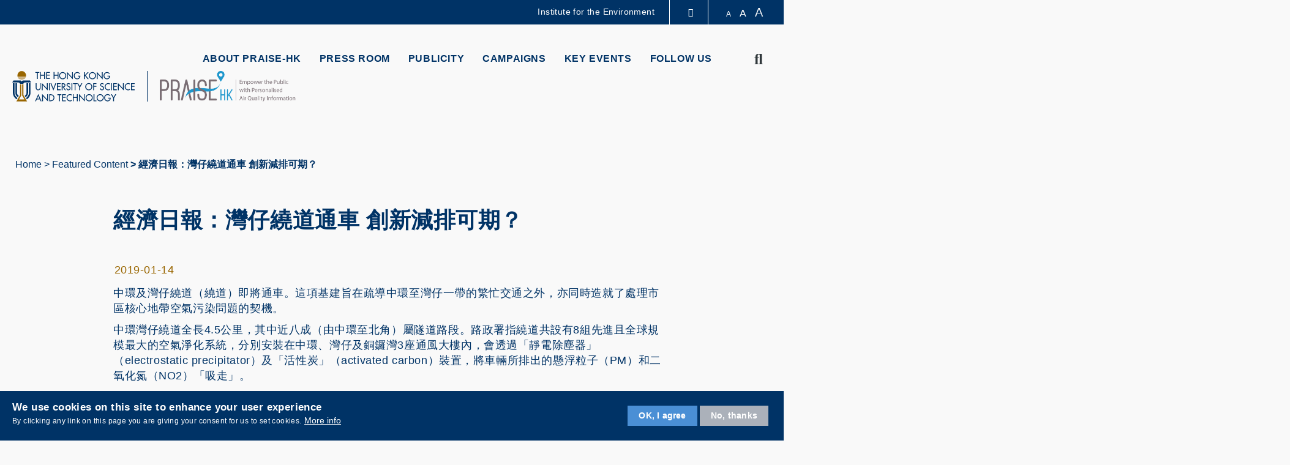

--- FILE ---
content_type: text/html; charset=UTF-8
request_url: https://praise.hkust.edu.hk/featured-content/jingjiribaowanziraodaotongche-chuangxinjianpaikeqi
body_size: 12912
content:
<!DOCTYPE html>
<html lang="en" dir="ltr" prefix="content: http://purl.org/rss/1.0/modules/content/  dc: http://purl.org/dc/terms/  foaf: http://xmlns.com/foaf/0.1/  og: http://ogp.me/ns#  rdfs: http://www.w3.org/2000/01/rdf-schema#  schema: http://schema.org/  sioc: http://rdfs.org/sioc/ns#  sioct: http://rdfs.org/sioc/types#  skos: http://www.w3.org/2004/02/skos/core#  xsd: http://www.w3.org/2001/XMLSchema# ">
  <head>
    <meta charset="utf-8" />
<meta name="Generator" content="Drupal 10 (https://www.drupal.org)" />
<meta name="MobileOptimized" content="width" />
<meta name="HandheldFriendly" content="true" />
<meta name="viewport" content="width=device-width, initial-scale=1.0" />
<style>div#sliding-popup, div#sliding-popup .eu-cookie-withdraw-banner, .eu-cookie-withdraw-tab {background: #0779bf} div#sliding-popup.eu-cookie-withdraw-wrapper { background: transparent; } #sliding-popup h1, #sliding-popup h2, #sliding-popup h3, #sliding-popup p, #sliding-popup label, #sliding-popup div, .eu-cookie-compliance-more-button, .eu-cookie-compliance-secondary-button, .eu-cookie-withdraw-tab { color: #ffffff;} .eu-cookie-withdraw-tab { border-color: #ffffff;}</style>
<link rel="icon" href="/profiles/ust/themes/custom/hkust_style_a/favicon.ico" type="image/vnd.microsoft.icon" />
<link rel="alternate" hreflang="en" href="https://praise.hkust.edu.hk/featured-content/jingjiribaowanziraodaotongche-chuangxinjianpaikeqi" />
<link rel="canonical" href="https://praise.hkust.edu.hk/featured-content/jingjiribaowanziraodaotongche-chuangxinjianpaikeqi" />
<link rel="shortlink" href="https://praise.hkust.edu.hk/node/147" />
<link href="https://praise.hkust.edu.hk/sites/default/files/hkust_theme_configs/css/styles.css?1754776526" rel="stylesheet" />

    <title>經濟日報：灣仔繞道通車 創新減排可期？ | HKUST PRAISE-HK</title>
    <link rel="stylesheet" media="all" href="/themes/contrib/stable/css/system/components/ajax-progress.module.css?sryvyi" />
<link rel="stylesheet" media="all" href="/themes/contrib/stable/css/system/components/align.module.css?sryvyi" />
<link rel="stylesheet" media="all" href="/themes/contrib/stable/css/system/components/autocomplete-loading.module.css?sryvyi" />
<link rel="stylesheet" media="all" href="/themes/contrib/stable/css/system/components/fieldgroup.module.css?sryvyi" />
<link rel="stylesheet" media="all" href="/themes/contrib/stable/css/system/components/container-inline.module.css?sryvyi" />
<link rel="stylesheet" media="all" href="/themes/contrib/stable/css/system/components/clearfix.module.css?sryvyi" />
<link rel="stylesheet" media="all" href="/themes/contrib/stable/css/system/components/details.module.css?sryvyi" />
<link rel="stylesheet" media="all" href="/themes/contrib/stable/css/system/components/hidden.module.css?sryvyi" />
<link rel="stylesheet" media="all" href="/themes/contrib/stable/css/system/components/item-list.module.css?sryvyi" />
<link rel="stylesheet" media="all" href="/themes/contrib/stable/css/system/components/js.module.css?sryvyi" />
<link rel="stylesheet" media="all" href="/themes/contrib/stable/css/system/components/nowrap.module.css?sryvyi" />
<link rel="stylesheet" media="all" href="/themes/contrib/stable/css/system/components/position-container.module.css?sryvyi" />
<link rel="stylesheet" media="all" href="/themes/contrib/stable/css/system/components/progress.module.css?sryvyi" />
<link rel="stylesheet" media="all" href="/themes/contrib/stable/css/system/components/reset-appearance.module.css?sryvyi" />
<link rel="stylesheet" media="all" href="/themes/contrib/stable/css/system/components/resize.module.css?sryvyi" />
<link rel="stylesheet" media="all" href="/themes/contrib/stable/css/system/components/sticky-header.module.css?sryvyi" />
<link rel="stylesheet" media="all" href="/themes/contrib/stable/css/system/components/system-status-counter.css?sryvyi" />
<link rel="stylesheet" media="all" href="/themes/contrib/stable/css/system/components/system-status-report-counters.css?sryvyi" />
<link rel="stylesheet" media="all" href="/themes/contrib/stable/css/system/components/system-status-report-general-info.css?sryvyi" />
<link rel="stylesheet" media="all" href="/themes/contrib/stable/css/system/components/tabledrag.module.css?sryvyi" />
<link rel="stylesheet" media="all" href="/themes/contrib/stable/css/system/components/tablesort.module.css?sryvyi" />
<link rel="stylesheet" media="all" href="/themes/contrib/stable/css/system/components/tree-child.module.css?sryvyi" />
<link rel="stylesheet" media="all" href="/profiles/ust/modules/contrib/eu_cookie_compliance/css/eu_cookie_compliance.css?sryvyi" />
<link rel="stylesheet" media="all" href="/profiles/ust/modules/contrib/simple_popup_blocks/css/simple_popup_blocks.css?sryvyi" />
<link rel="stylesheet" media="all" href="/profiles/ust/themes/custom/hkust_style_a/colorbox/hkust/colorbox_style.css?sryvyi" />
<link rel="stylesheet" media="all" href="/profiles/ust/modules/custom/hkust_signature_affiliate/assets/css/index.css?sryvyi" />
<link rel="stylesheet" media="all" href="/profiles/ust/modules/custom/hkust_signature_affiliate/assets/css/footer.css?sryvyi" />
<link rel="stylesheet" media="all" href="/themes/contrib/stable/css/core/assets/vendor/normalize-css/normalize.css?sryvyi" />
<link rel="stylesheet" media="all" href="/themes/contrib/stable/css/core/normalize-fixes.css?sryvyi" />
<link rel="stylesheet" media="all" href="/profiles/ust/themes/custom/hkust/css/components/progress.css?sryvyi" />
<link rel="stylesheet" media="all" href="/profiles/ust/themes/custom/hkust/css/components/action-links.css?sryvyi" />
<link rel="stylesheet" media="all" href="/profiles/ust/themes/custom/hkust/css/components/breadcrumb.css?sryvyi" />
<link rel="stylesheet" media="all" href="/profiles/ust/themes/custom/hkust/css/components/button.css?sryvyi" />
<link rel="stylesheet" media="all" href="/profiles/ust/themes/custom/hkust/css/components/collapse-processed.css?sryvyi" />
<link rel="stylesheet" media="all" href="/profiles/ust/themes/custom/hkust/css/components/container-inline.css?sryvyi" />
<link rel="stylesheet" media="all" href="/profiles/ust/themes/custom/hkust/css/components/details.css?sryvyi" />
<link rel="stylesheet" media="all" href="/profiles/ust/themes/custom/hkust/css/components/exposed-filters.css?sryvyi" />
<link rel="stylesheet" media="all" href="/profiles/ust/themes/custom/hkust/css/components/field.css?sryvyi" />
<link rel="stylesheet" media="all" href="/profiles/ust/themes/custom/hkust/css/components/form.css?sryvyi" />
<link rel="stylesheet" media="all" href="/profiles/ust/themes/custom/hkust/css/components/icons.css?sryvyi" />
<link rel="stylesheet" media="all" href="/profiles/ust/themes/custom/hkust/css/components/inline-form.css?sryvyi" />
<link rel="stylesheet" media="all" href="/profiles/ust/themes/custom/hkust/css/components/item-list.css?sryvyi" />
<link rel="stylesheet" media="all" href="/profiles/ust/themes/custom/hkust/css/components/link.css?sryvyi" />
<link rel="stylesheet" media="all" href="/profiles/ust/themes/custom/hkust/css/components/links.css?sryvyi" />
<link rel="stylesheet" media="all" href="/profiles/ust/themes/custom/hkust/css/components/menu.css?sryvyi" />
<link rel="stylesheet" media="all" href="/profiles/ust/themes/custom/hkust/css/components/more-link.css?sryvyi" />
<link rel="stylesheet" media="all" href="/profiles/ust/themes/custom/hkust/css/components/pager.css?sryvyi" />
<link rel="stylesheet" media="all" href="/profiles/ust/themes/custom/hkust/css/components/tabledrag.css?sryvyi" />
<link rel="stylesheet" media="all" href="/profiles/ust/themes/custom/hkust/css/components/tableselect.css?sryvyi" />
<link rel="stylesheet" media="all" href="/profiles/ust/themes/custom/hkust/css/components/tablesort.css?sryvyi" />
<link rel="stylesheet" media="all" href="/profiles/ust/themes/custom/hkust/css/components/tabs.css?sryvyi" />
<link rel="stylesheet" media="all" href="/profiles/ust/themes/custom/hkust/css/components/textarea.css?sryvyi" />
<link rel="stylesheet" media="all" href="/profiles/ust/themes/custom/hkust/css/components/ui-dialog.css?sryvyi" />
<link rel="stylesheet" media="all" href="/profiles/ust/themes/custom/hkust/plugins/mcustomscrollbar/jquery.mCustomScrollbar.css?sryvyi" />
<link rel="stylesheet" media="all" href="/profiles/ust/themes/custom/hkust/css/styles.css?sryvyi" />
<link rel="stylesheet" media="all" href="/profiles/ust/themes/custom/hkust_style_a/css/styles.css?sryvyi" />
<link rel="stylesheet" media="print" href="/profiles/ust/themes/custom/hkust_style_a/css/print.css?sryvyi" />

    
  </head>
  <body class="path-node page-node-type-news">
        <a href="#main-content" class="visually-hidden focusable skip-link">
      Skip to main content
    </a>
    
      <div class="dialog-off-canvas-main-canvas" data-off-canvas-main-canvas>
    <div class="layout-container">

  <header role="banner">
    <div class="branding">
      <div class="wrapper">
          <div class="region region-header">
    <div id="block-hkustheaderblockaffiliate" class="block block-hkust-signature-affiliate block-header-block">
  <div class="wrapper">
  
    
  <div class="block-body " >
          <div class="drawer">
    <div class="drawer-wrapper">
        <div class="content-wrapper">
            <div class="content">
                <div class="more-about">More about HKUST</div>
                                <div class="row">
                                            <a href="https://www.ust.hk/news" class="page" target="_blank" rel="noreferrer" tabindex="-1">University News</a>
                                            <a href="https://www.ust.hk/academics/list" class="page" target="_blank" rel="noreferrer" tabindex="-1">Academic Departments A-Z</a>
                                            <a href="https://www.ust.hk/lifehkust" class="page" target="_blank" rel="noreferrer" tabindex="-1">Life@HKUST</a>
                                            <a href="http://library.ust.hk/" class="page" target="_blank" rel="noreferrer" tabindex="-1">Library</a>
                        
                </div>
                                <div class="row">
                                            <a href="https://www.ust.hk/map-directions" class="page" target="_blank" rel="noreferrer" tabindex="-1">Map & Directions</a>
                                            <a href="https://hkustcareers.ust.hk" class="page" target="_blank" rel="noreferrer" tabindex="-1">Careers at HKUST</a>
                                            <a href="https://facultyprofiles.ust.hk/" class="page" target="_blank" rel="noreferrer" tabindex="-1">Faculty Profiles</a>
                                            <a href="https://www.ust.hk/about" class="page" target="_blank" rel="noreferrer" tabindex="-1">About HKUST</a>
                        
                </div>
                                <!--<div class="row">
                    <a class="page" href="#" target="_blank">University News</a>
                    <a class="page" href="#" target="_blank">Academic Departments A-Z</a>
                    <a class="page" href="#" target="_blank">Life@HKUST</a>
                    <a class="page" href="#" target="_blank">Library</a>
                </div>
                <div class="row">
                    <a class="page" href="#" target="_blank">Map & Directions</a>
                    <a class="page" href="#" target="_blank">Jobs@HKUST</a>
                    <a class="page" href="#" target="_blank">Faculty Profile</a>
                    <a class="page" href="#" target="_blank">About HKUST</a>
                </div>-->
            </div>
        </div>
    </div>
</div>
<div class="header-data-pc  fade-bg    ">
        <div id="header-desktop">
        <div class="site-header-content clearfix">
                        <div class="right">
                                <div class="department-name">
                                            <a href="https://ienv.ust.hk/" target="_blank" rel="noreferrer">Institute for the Environment</a>
                                    </div>
                                <div class="drawer-toggle">
                    <a href='#' title="Expand Drawer"><span class="fa fa-chevron-up"></span></a>
                </div>
                <div class="search-font accessibility">
                    <a class="small-size size-small" href='#'>A</a>
                    <a class="normal-size size-normal" href='#'>A</a>
                    <a class="large-size size-large" href='#'>A</a>
                </div>
                            </div>
        </div>
    </div>

    
    <div id="main-menu">
        <div class="main-menu clearfix">
            <div class="site-profile">
                                    <div class="nav-right style-0 has-search">
                                                <ul class="menu-lists"><li class="parent-item"><a  href="#" class="has-sub-menu"> ABOUT PRAISE-HK </a><ul class="sub-menu"><li class="sub-item"><a  href="/about/comics"> Why PRAISE-HK? </a></li><li class="sub-item"><a  href="/about/background"> Our Story </a></li><li class="sub-item"><a  href="/impacts"> Our Impacts </a></li><li class="sub-item"><a  href="/team"> Our Team </a></li><li class="sub-item"><a  href="/node/174"> Our Reviewers </a></li><li class="sub-item"><a  href="/about/supportingorg"> Supporting Organizations </a></li><li class="sub-item"><a  href="/about/faq"> FAQs </a></li></ul></li><li class="parent-item"><a  href="#" class="has-sub-menu"> PRESS ROOM </a><ul class="sub-menu"><li class="sub-item"><a  href="/featured-content"> Featured Content </a></li><li class="sub-item"><a  href="/media"> All Media Coverage </a></li></ul></li><li class="parent-item"><a  href="#" class="has-sub-menu"> PUBLICITY </a><ul class="sub-menu"><li class="sub-item"><a  href="/about/videos"> Video Gallery </a></li><li class="sub-item"><a  href="/about/brochure"> Project Brochure </a></li><li class="sub-item"><a  href="/publicity/scientific-articles"> Scientific Articles </a></li><li class="sub-item"><a  href="/publicity/other-publications"> Other Publications </a></li></ul></li><li class="parent-item"><a  href="#" class="has-sub-menu"> CAMPAIGNS </a><ul class="sub-menu"><li class="sub-item"><a  href="/campaign/angelusers"> Angel Users </a></li><li class="sub-item"><a  href="/campaign/education"> School Engagement </a></li><li class="sub-item"><a  href="/campaign/measurements"> Home Measurements </a></li><li class="sub-item"><a  href="/campaign/amb"> Ambassador Program </a></li></ul></li><li class="parent-item"><a  href="#" class="has-sub-menu"> KEY EVENTS </a><ul class="sub-menu"><li class="sub-item"><a  href="/20240713"> 2024 World Asthma Day  </a></li><li class="sub-item"><a  href="/events/asia-smart-app-award-202223"> 2023 Asia Smart App Award - GOLD AWARD </a></li><li class="sub-item"><a  href="/events/Innotech2022"> 2022 InnoTech Expo </a></li><li class="sub-item"><a  href="/events/praise-hk-exp-app-launching-ceremony"> 2021 PRAISE-HK-EXP App Launching Ceremony </a></li><li class="sub-item"><a  href="/events/praise-hk-eco-expo-asia-2021"> 2021 Eco Expo Asia </a></li><li class="sub-item"><a  href="/events/praise-hk-innocarnival-2021"> 2021 InnoCarnival </a></li><li class="sub-item"><a  href="/events/greenfest-hysan-close-loop"> 2020 GreenFest by Hysan - Close the Loop </a></li><li class="sub-item"><a  href="/events/hong-kong-red-cross-community-resilience-public-talk"> 2020 Hong Kong Red Cross Community Resilience Public Talk </a></li><li class="sub-item"><a  href="/events/praise-hk-launching-ceremony"> 2019 PRAISE-HK Launching Ceremony </a></li><li class="sub-item"><a  href="/events/meeting-secretary-environment-0"> 2019 Meeting Secretary for the Environment </a></li><li class="sub-item"><a  href="/events"> All Events & Activities </a></li></ul></li><li class="parent-item"><a  href="#" class="has-sub-menu"> FOLLOW US </a><ul class="sub-menu"><li class="sub-item"><a  href="/follow-us/newsletters"> Newsletters </a></li><li class="sub-item"><a  href="https://www.facebook.com/PRAISE.UST.HK"> Facebook </a></li><li class="sub-item"><a  href="https://www.youtube.com/channel/UCdPKqb9MlZ4OKMDKDYxzymQ"> Youtube </a></li><li class="sub-item"><a  href="/follow-us/contact"> Contact Us </a></li></ul></li></ul>
                                                                                                <a href="#" class="search" name="search"><span class="fa fa-search" aria-hidden="true"></span><span class="fa fa-times" aria-hidden="true"></span><span class="visually-hidden">Search</span></a>
                                            </div>
                    <div class="site-info style-0">
                        <div class="site-logo">
                                                        <a href="https://www.ust.hk" target="_blank" rel="noreferrer">
                                <span class="visually-hidden">HKUST</span>
                                <span class="logo-normal">HKUST</span>
                                <span class="logo-white">HKUST</span>
                            </a>
                                                    </div>
                                                <div class="school-name">
                                                            <a class="with-dept-logo" href="https://praise.hkust.edu.hk/">
                                    <img src="https://praise.hkust.edu.hk/sites/default/files/images/praise_201703_tagline_1.png" alt=""  > 
                                </a>
                                                    </div>
                            
                    </div>
                  
            </div>
            <div class="menu ">
                                                                                </div>
        </div>
    </div>
</div>

<div class="header-data-mobile  fade-bg clearfix">
    <div class="content clearfix">
        <div class="site-profile-wrapper">
            <div class="site-profile-content">
                <div id="header-mobile">
                    <div class="site-header-content clearfix">
                        <div class="search">
                                                        <div class="department-name">
                                                                    <a href="https://ienv.ust.hk/" target="_blank" rel="noreferrer">Institute for the Environment</a>
                                                            </div>
                                                        <div class="drawer-toggle">
                                <a href='#' title="Expand Drawer"><span class="fa fa-chevron-up"></span></a>
                            </div>
                            <div class="search-font accessibility">
                                                                                                                                                                <a href="#" class="search" name="search"><span class="fa fa-search" aria-hidden="true"></span><span class="fa fa-times" aria-hidden="true"></span><span class="visually-hidden">Search</span></a>
                                                            </div>
                        </div>
                    </div>
                </div>
                                    <div class="site-profile style-0">
                        <div class="site-info">
                            <div class="site-logo">
                                                                <a href="https://www.ust.hk" target="_blank" rel="noreferrer">
                                    <span class="visually-hidden">HKUST</span>
                                    <span class="logo-normal">HKUST</span>
                                    <span class="logo-white">HKUST</span>
                                </a>
                                                            </div>
                                                        <div class="school-name">
                                                                    <a class="with-dept-logo" href="https://praise.hkust.edu.hk/">
                                        <img src="https://praise.hkust.edu.hk/sites/default/files/images/praise_201703_tagline_1.png" alt="" width="0" height="0"> 
                                    </a>
                                                            </div>
                                                    </div>
                        <div class="responsive-menu-toggle">
                            <a class="menus-bar" href="#" name="menus-bar">
                                <span class="fa fa-bars" aria-hidden="true"></span>
                                <span class="visually-hidden">Menu</span>
                            </a>
                        </div>
                    </div>
                                            </div>
        </div>
        <div class="responsive-menu-wrapper">
            <div class="responsive-menu">
                <div class="scrollable-wrapper mCustomScrollbar">
                    <ul class="menu-lists">
                        <li><a class="parent-item has-sub-menu" href="#"> ABOUT PRAISE-HK<span><i class="fa fa-caret-down" aria-hidden="true"></i></span></a><ul class="sub-menu"><li><a class="sub-item" href="/about/comics"> Why PRAISE-HK? </a></li><li><a class="sub-item" href="/about/background"> Our Story </a></li><li><a class="sub-item" href="/impacts"> Our Impacts </a></li><li><a class="sub-item" href="/team"> Our Team </a></li><li><a class="sub-item" href="/node/174"> Our Reviewers </a></li><li><a class="sub-item" href="/about/supportingorg"> Supporting Organizations </a></li><li><a class="sub-item" href="/about/faq"> FAQs </a></li></ul></li><li><a class="parent-item has-sub-menu" href="#"> PRESS ROOM<span><i class="fa fa-caret-down" aria-hidden="true"></i></span></a><ul class="sub-menu"><li><a class="sub-item" href="/featured-content"> Featured Content </a></li><li><a class="sub-item" href="/media"> All Media Coverage </a></li></ul></li><li><a class="parent-item has-sub-menu" href="#"> PUBLICITY<span><i class="fa fa-caret-down" aria-hidden="true"></i></span></a><ul class="sub-menu"><li><a class="sub-item" href="/about/videos"> Video Gallery </a></li><li><a class="sub-item" href="/about/brochure"> Project Brochure </a></li><li><a class="sub-item" href="/publicity/scientific-articles"> Scientific Articles </a></li><li><a class="sub-item" href="/publicity/other-publications"> Other Publications </a></li></ul></li><li><a class="parent-item has-sub-menu" href="#"> CAMPAIGNS<span><i class="fa fa-caret-down" aria-hidden="true"></i></span></a><ul class="sub-menu"><li><a class="sub-item" href="/campaign/angelusers"> Angel Users </a></li><li><a class="sub-item" href="/campaign/education"> School Engagement </a></li><li><a class="sub-item" href="/campaign/measurements"> Home Measurements </a></li><li><a class="sub-item" href="/campaign/amb"> Ambassador Program </a></li></ul></li><li><a class="parent-item has-sub-menu" href="#"> KEY EVENTS<span><i class="fa fa-caret-down" aria-hidden="true"></i></span></a><ul class="sub-menu"><li><a class="sub-item" href="/20240713"> 2024 World Asthma Day  </a></li><li><a class="sub-item" href="/events/asia-smart-app-award-202223"> 2023 Asia Smart App Award - GOLD AWARD </a></li><li><a class="sub-item" href="/events/Innotech2022"> 2022 InnoTech Expo </a></li><li><a class="sub-item" href="/events/praise-hk-exp-app-launching-ceremony"> 2021 PRAISE-HK-EXP App Launching Ceremony </a></li><li><a class="sub-item" href="/events/praise-hk-eco-expo-asia-2021"> 2021 Eco Expo Asia </a></li><li><a class="sub-item" href="/events/praise-hk-innocarnival-2021"> 2021 InnoCarnival </a></li><li><a class="sub-item" href="/events/greenfest-hysan-close-loop"> 2020 GreenFest by Hysan - Close the Loop </a></li><li><a class="sub-item" href="/events/hong-kong-red-cross-community-resilience-public-talk"> 2020 Hong Kong Red Cross Community Resilience Public Talk </a></li><li><a class="sub-item" href="/events/praise-hk-launching-ceremony"> 2019 PRAISE-HK Launching Ceremony </a></li><li><a class="sub-item" href="/events/meeting-secretary-environment-0"> 2019 Meeting Secretary for the Environment </a></li><li><a class="sub-item" href="/events"> All Events & Activities </a></li></ul></li><li><a class="parent-item has-sub-menu" href="#"> FOLLOW US<span><i class="fa fa-caret-down" aria-hidden="true"></i></span></a><ul class="sub-menu"><li><a class="sub-item" href="/follow-us/newsletters"> Newsletters </a></li><li><a class="sub-item" href="https://www.facebook.com/PRAISE.UST.HK"> Facebook </a></li><li><a class="sub-item" href="https://www.youtube.com/channel/UCdPKqb9MlZ4OKMDKDYxzymQ"> Youtube </a></li><li><a class="sub-item" href="/follow-us/contact"> Contact Us </a></li></ul></li>
                        
                                                <li class="school-name">
                                                            <a href="https://ienv.ust.hk/" target="_blank">Institute for the Environment</a>
                                                    </li>
                        
                                                <!--<li class="top-menu-normal">
                            <a href="#">Visit</a>
                            <a href="#">Giving</a>
                            <a href="#">Alumni</a>
                            <a href="#">Events</a>
                        </li>-->

                                                                        <div class="tools clearfix">
                                                    </div>
                    </ul>
                </div>
            </div>
        </div>
    </div>
</div>

<div class="search-layer">
    <div class="search-layer-wrapper">
        <form class="hkust-signature-affiliate-search-form" data-drupal-selector="hkust-signature-affiliate-search-form" action="/" method="post" id="hkust-signature-affiliate-search-form" accept-charset="UTF-8">
  <div class="js-form-item form-item js-form-type-textfield form-type-textfield js-form-item-keywords form-item-keywords form-no-label">
      <label for="edit-keywords" class="visually-hidden">Enter your search terms</label>
        <input data-drupal-selector="edit-keywords" type="text" id="edit-keywords" name="keywords" value="" size="60" maxlength="128" placeholder="Enter your search terms" class="form-text" />

        </div>
<input autocomplete="off" data-drupal-selector="form-fhicw2houpexnnerwvoonq4t9xwk8ctj8kihnzb8p-o" type="hidden" name="form_build_id" value="form-FhICw2HOUpExNNeRWVoONq4t9Xwk8CTj8kIHnzb8p_o" />
<input data-drupal-selector="edit-hkust-signature-affiliate-search-form" type="hidden" name="form_id" value="hkust_signature_affiliate_search_form" />
<div data-drupal-selector="edit-actions" class="form-actions js-form-wrapper form-wrapper" id="edit-actions"><input data-drupal-selector="edit-submit" type="submit" id="edit-submit" name="op" value="Search" class="button js-form-submit form-submit" />
</div>

</form>

    </div>
    <div class="search-layer-overlay"></div>
</div>

      </div>
  </div>
</div>

  </div>

        <div class="region-split region-header page-container">
          <div class="col">
          
          </div>
          <div class="col">
          
          </div>
        </div>
      </div>
    </div>
    
      </header>

  

  <div class="region region-breadcrumb">
    <div class="page-container">
      <div id="block-breadcrumbs" class="block block-system block-system-breadcrumb-block">
  <div class="wrapper">
  
    
  <div class="block-body " >
            <nav class="breadcrumb" role="navigation" aria-labelledby="system-breadcrumb">
    <h2 id="system-breadcrumb" class="visually-hidden">Breadcrumb</h2>
    <ol>
          <li>
                  <a href="/">Home</a>
              </li>
          <li>
                  <a href="/featured-content">Featured Content</a>
              </li>
          <li>
                  經濟日報：灣仔繞道通車 創新減排可期？
              </li>
        </ol>
  </nav>

      </div>
  </div>
</div>

    </div>
  </div>


  

  

  <main role="main">
    <a id="main-content" tabindex="-1"></a>
    
    <div class="layout-content">
      
          
  <div class="region region-content fixed-width">
    <div data-drupal-messages-fallback class="hidden"></div><article data-history-node-id="147" about="/featured-content/jingjiribaowanziraodaotongche-chuangxinjianpaikeqi">
    <div class="page-container">
        <div class="title">
            <h1><span class="field field--name-title field--type-string field--label-hidden">經濟日報：灣仔繞道通車 創新減排可期？</span>
</h1>
        </div>
        <div class="date">
                            
            <div class="field field--name-field-published-date field--type-datetime field--label-hidden field__item"><time datetime="2019-01-14T16:00:00Z" class="datetime">2019-01-14</time>
</div>
      
                    </div> 
        <div class="summary">
            
            <div class="clearfix text-formatted field field--name-field-news-description field--type-text-long field--label-hidden field__item"><p>中環及灣仔繞道（繞道）即將通車。這項基建旨在疏導中環至灣仔一帶的繁忙交通之外，亦同時造就了處理市區核心地帶空氣污染問題的契機。</p>

<p>中環灣仔繞道全長4.5公里，其中近八成（由中環至北角）屬隧道路段。路政署指繞道共設有8組先進且全球規模最大的空氣淨化系統，分別安裝在中環、灣仔及銅鑼灣3座通風大樓內，會透過「靜電除塵器」（electrostatic precipitator）及「活性炭」（activated carbon）裝置，將車輛所排出的懸浮粒子（PM）和二氧化氮（NO2）「吸走」。</p>

<p>系統預計能過濾並去除八成上述污染物後，才將經過淨化的空氣排出隧道外，保障隧道使用者之餘，期望能減低對周邊市區及人口的健康影響。</p>

<p>中環至銅鑼灣一帶的空氣污染問題一直令人困擾。《2017年香港空氣質素報告》顯示，二氧化氮的「一小時平均值」在2017年內超出「空氣質素指標」達126次（中環）和272次（銅鑼灣）；而其「全年平均值」亦超標一倍以上。而在銅鑼灣所錄得的可吸入懸浮粒子（PM10）和微細懸浮粒子（PM2.5）的「全年平均值」，則是全港16個空氣污染監測站所錄得數據之中的「最高值」！</p>

<p>由此可見，中環至銅鑼灣一帶的空氣質素長期處於惡劣的狀況。假如繞道能如期有效將繁忙的交通分流，並將車輛廢氣集中在隧道管道內進行過濾處理，無疑是一個創新的末端減排方案。問題在於，空氣淨化系統是否能發揮預期的效果？</p>

<p><strong>鑑外國經驗 淨化系統成效待確認</strong></p>

<p>法國「隧道研究中心」早年計劃為當地白朗峰隧道（Mont-Blanc tunnel）裝設同類型的空氣淨化系統之前，進行了一些資料分析。其研究報告發現，「靜電除塵器」的使用在全球並不普及。雖然挪威、德國、奧地利、意大利、西班牙、日本、南韓、越南和澳洲等地，均有安裝「靜電除塵器」或進行過不同規模的試驗，但大部分安裝「靜電除塵器」的目的，只是為了改善隧道內的能見度而已，而這類型的安裝方式與運作並不會對周邊環境帶來顯著改善。</p>

<p>而與香港一樣，將「靜電除塵器」安裝在排風口位置的，以降低隧道排放的空氣污染濃度為目的，就只有日本、挪威、意大利、西班牙及法國5個地區。</p>

<p>2010年，澳洲於其M5隧道進行了一項研究，結果發現，空氣淨化系統在運作上出現不少技術性困難。例如氣流速度的控制和不同組件（離子器、過濾板、風扇）間的操作規格未如理想，以及過濾後的空氣被殘留在管道內的塵埃玷污等。</p>

<p>澳洲當局完成為期56星期的研究後，衡量到能源使用及經濟效益等因素，最終決定放棄使用該空氣淨化系統，而是改為禁止高污染車輛進入隧道而已。</p>

<p>除澳洲之外，挪威亦由於系統表現欠佳而停止了所有「靜電除塵器」的使用；西班牙M30隧道由系統安裝初期每天運作20小時，到了後期縮短至每星期只運作數小時；日本大約有10條隧道裝有「靜電除塵器」，但使用率只有3%至20%不等，聲稱是因應車輛數目及空氣質素而定。</p>

<p>法國的研究報告除了指出「靜電除塵器」的種種技術挑戰之外，亦總結說難以判斷「活性炭」技術是否能有效去除隧道內的二氧化氮。</p>

<p><strong>適時披露數據 定期檢討改良</strong></p>

<p>看來，繞道的空氣淨化系統能否達到如生產商所示的預期效果仍有待確認。不過，政府在興建大型項目時能夠顧及環境因素、勇於嘗試新技術、會參考並檢討外國經驗後將之進行改良和提升運作規模；相比過去許多的政策項目，要花十數年或更長時間，重複進行「研究—檢討—諮詢—再研究」的情況，筆者認為繞道的空氣淨化系統計劃，實在是香港較為罕見並且值得鼓勵的例子。</p>

<p>我們期待署方能跟進系統的表現，適時披露有關隧道空氣質素和能源效益的相關數據，並作出定期檢討和改良，以便考慮系統的成效及是否適合將系統應用在其他隧道網絡，擴大對公眾健康的保障。</p>

<p> </p>

<p>撰文 : 黃潔文博士 香港科技大學環境研究所高級傳訊經理（環境項目）<br />
欄名 : GREEN FORUM</p>

<p>評論登於： https://paper.hket.com/article/2250454/%E7%81%A3%E4%BB%94%E7%B9%9E%E9%81%93%E9%80%9A%E8%BB%8A%20%E5%89%B5%E6%96%B0%E6%B8%9B%E6%8E%92%E5%8F%AF%E6%9C%9F%EF%BC%9F?mtc=70047 </p>

<p> </p></div>
      
        </div>
    </div>
    <div class="page-container row meta">
        <div class="col-md-4 social-sharing">
            <a target="_blank" href="https://www.facebook.com/sharer/sharer.php?u=https://praise.hkust.edu.hk/featured-content/jingjiribaowanziraodaotongche-chuangxinjianpaikeqi" class="share-btn share-fb"></a>
            <a target="_blank" href="https://www.linkedin.com/shareArticle?mini=true&url=https://praise.hkust.edu.hk/featured-content/jingjiribaowanziraodaotongche-chuangxinjianpaikeqi" class="share-btn share-linkedin"></a>
            <a href="mailto:?body=" class="share-btn share-email"></a>
        </div>
    </div>
        <div class="page-container">
        <div class="body">
            
        </div>
                <div class="about-hkust">
                    </div>
    </div>
    <div class="page-container row tags">
        <div class="wrapper">
            <div class="col-md-8 tag">
                
            </div>
            <div class="col-md-4 social-sharing">
                <a target="_blank" href="https://www.facebook.com/sharer/sharer.php?u=https://praise.hkust.edu.hk/featured-content/jingjiribaowanziraodaotongche-chuangxinjianpaikeqi" class="share-btn share-fb"></a>
                <a target="_blank" href="https://www.linkedin.com/shareArticle?mini=true&url=https://praise.hkust.edu.hk/featured-content/jingjiribaowanziraodaotongche-chuangxinjianpaikeqi" class="share-btn share-linkedin"></a>
                <a href="mailto:?body=" class="share-btn share-email"></a>
            </div>
        </div>
    </div>
</article>

<div class="news-wrapper recommended-article page-container">
    <h2 class="title">What to read next</h2>
    <div class="posts">
                    <div class="post">
                <div class="post-wrapper">
                    <div class="post-thumbnail">
                                                <a href="/featured-content/standard-high-time-clarity-sea-emissions"><img class="image-thumbnail"  src="https://praise.hkust.edu.hk/sites/default/files/styles/670x350/public/2021-06/20190519.jpg?itok=sErAzPn-" /></a>
                    </div>
                    <div class="details">
                        <div class="category">
                            <a href="https://praise.hkust.edu.hk/featured-content/category/opinion">Opinion</a>
                        </div>
                        <div class="title">
                            <a href="/featured-content/standard-high-time-clarity-sea-emissions" class="post-title">The Standard: High time for clarity on sea emissions</a>
                        </div>
                        <div class="post-date">14  May  2019</div>
                    </div>
                </div>
            </div>
                    <div class="post">
                <div class="post-wrapper">
                    <div class="post-thumbnail">
                                                <a href="/featured-content/scmp-environmental-standards-shipping-evolve-hong-kong-governments-role-should-also"><img class="image-thumbnail"  src="https://praise.hkust.edu.hk/sites/default/files/styles/670x350/public/2021-06/20190421-cloh.jpg?itok=C7eGHBlV" /></a>
                    </div>
                    <div class="details">
                        <div class="category">
                            <a href="https://praise.hkust.edu.hk/featured-content/category/opinion">Opinion</a>
                        </div>
                        <div class="title">
                            <a href="/featured-content/scmp-environmental-standards-shipping-evolve-hong-kong-governments-role-should-also" class="post-title">SCMP: As environmental standards for shipping evolve, the Hong Kong government’s role should also</a>
                        </div>
                        <div class="post-date">20  April  2019</div>
                    </div>
                </div>
            </div>
                    <div class="post">
                <div class="post-wrapper">
                    <div class="post-thumbnail">
                                                <a href="/featured-content/china-daily-hzmb-game-changer-bay-area-connectivity"><img class="image-thumbnail"  src="https://praise.hkust.edu.hk/sites/default/files/styles/670x350/public/2021-06/20181023-cloh.jpg?itok=FwbjZAFO" /></a>
                    </div>
                    <div class="details">
                        <div class="category">
                            <a href="https://praise.hkust.edu.hk/featured-content/category/opinion">Opinion</a>
                        </div>
                        <div class="title">
                            <a href="/featured-content/china-daily-hzmb-game-changer-bay-area-connectivity" class="post-title">CHINA DAILY: HZMB is a game changer for Bay Area connectivity</a>
                        </div>
                        <div class="post-date">22  October  2018</div>
                    </div>
                </div>
            </div>
                    <div class="post">
                <div class="post-wrapper">
                    <div class="post-thumbnail">
                                                <a href="/featured-content/china-daily-policy-address-displays-daring-and-pragmatism"><img class="image-thumbnail"  src="https://praise.hkust.edu.hk/sites/default/files/styles/670x350/public/2021-06/20181016-cloh.jpg?itok=EwSh0hcn" /></a>
                    </div>
                    <div class="details">
                        <div class="category">
                            <a href="https://praise.hkust.edu.hk/featured-content/category/opinion">Opinion</a>
                        </div>
                        <div class="title">
                            <a href="/featured-content/china-daily-policy-address-displays-daring-and-pragmatism" class="post-title">CHINA DAILY: Policy Address displays daring and pragmatism</a>
                        </div>
                        <div class="post-date">15  October  2018</div>
                    </div>
                </div>
            </div>
            </div>
</div>

  </div>

    </div>	
    
    
    
  </main>

    
  <footer role="contentinfo">
    <div class="wrapper">
      

  <div class="region region-footer">
    <div id="block-hkustfooterblockaffiliate" class="block block-hkust-signature-affiliate block-footer-block">
  <div class="wrapper">
  
    
  <div class="block-body " >
          <div class="footer ">
	<div class="content-locator">
		<div class="site-col">
						<div class="hkust-logo desktop">
								<a href="https://www.ust.hk" target="_blank" rel="noreferrer"><img src="/profiles/ust/modules/custom/hkust_signature_affiliate/assets/images/hkust_logo_small.svg" alt="HKUST Logo" /></a>
							</div>
						<div class="site-pages">
				<a class="page" href="https://dataprivacy.ust.hk/university-data-privacy-policy-statement/" target="_blank" rel="noreferrer">Privacy</a><a class="page" href="/sitemap">Sitemap</a><a class="page" href="https://pao.ust.hk/Bdownload/HKUST_Brand_guideline.pdf"  rel="noreferrer">Test </a>

															<div class="copyright desktop">Copyright © The Hong Kong University of Science and Technology. All rights reserved.</div>
																		</div>
		</div>

				<div class="social-share-col">
											<div class="text">Follow HKUST on</div>
										<div class="icon-wrapper">
				<a class="page" href="https://www.facebook.com/PRAISE.UST.HK"  rel="noreferrer"><img src='/sites/default/files/menu_icons/s-icon-fb.svg' alt='Facebook'> <div class='visually-hidden'>Facebook</div> </a><a class="page" href="https://www.linkedin.com/school/hkust/"  rel="noreferrer"><img src='/sites/default/files/menu_icons/s-icon-in.svg' alt='LinkedIn'> <div class='visually-hidden'>LinkedIn</div> </a><a class="page" href="https://www.instagram.com/hkust"  rel="noreferrer"><img src='/sites/default/files/menu_icons/s-icon-ig.svg' alt='Instagram'> <div class='visually-hidden'>Instagram</div> </a><a class="page" href="https://www.youtube.com/channel/UCdPKqb9MlZ4OKMDKDYxzymQ"  rel="noreferrer"><img src='/sites/default/files/menu_icons/s-icon-youtube.svg' alt='Youtube'> <div class='visually-hidden'>Youtube</div> </a><a class="page colorbox" href="/profiles/ust/modules/custom/hkust_signature_affiliate/assets/images/wechat_qrcode.JPG"  rel="noreferrer"><img src='/sites/default/files/menu_icons/wechat.png' alt='Wechat'> <div class='visually-hidden'>Wechat</div> </a>
			</div>
		</div>
		
				<div class="hkust-logo mobile">
						<a href="https://www.ust.hk" target="_blank" rel="noreferrer"><img src="/profiles/ust/modules/custom/hkust_signature_affiliate/assets/images/hkust_logo_small.svg" alt="HKUST Logo" /></a>
					</div>
		
		<div class="caring">
			<span><img src="/profiles/ust/modules/custom/hkust_signature_affiliate/assets/images/5Year_caringLogo-01.png"></span>
		</div>

								<div class="copyright mobile">Copyright © The Hong Kong University of Science and Technology. All rights reserved.
							</div>
						</div>
</div>
      </div>
  </div>
</div>

  </div>

      <div class="region-split region-footer page-container">
        <div class="col">
        
        </div>
        <div class="col">
        
        </div>
      </div>
    </div>
  </footer>

</div>
  </div>

    
    <script type="application/json" data-drupal-selector="drupal-settings-json">{"path":{"baseUrl":"\/","scriptPath":null,"pathPrefix":"","currentPath":"node\/147","currentPathIsAdmin":false,"isFront":false,"currentLanguage":"en"},"pluralDelimiter":"\u0003","suppressDeprecationErrors":true,"ajaxPageState":{"libraries":"colorbox\/colorbox,colorbox\/default,eu_cookie_compliance\/eu_cookie_compliance_default,google_tag\/gtag,google_tag\/gtag.ajax,hkust\/base,hkust\/custom-js,hkust_news\/hkust_news_content,hkust_signature_affiliate\/hkust_main.block_styles,hkust_style_a\/styling,simple_popup_blocks\/simple_popup_blocks,statistics\/drupal.statistics,system\/base","theme":"hkust_style_a","theme_token":null},"ajaxTrustedUrl":{"\/":true},"gtag":{"tagId":"","otherIds":[],"events":[],"additionalConfigInfo":[]},"simple_popup_blocks":{"settings":[]},"eu_cookie_compliance":{"cookie_policy_version":"1.0.0","popup_enabled":true,"popup_agreed_enabled":false,"popup_hide_agreed":false,"popup_clicking_confirmation":false,"popup_scrolling_confirmation":false,"popup_html_info":"\u003Cdiv aria-labelledby=\u0022popup-text\u0022  class=\u0022eu-cookie-compliance-banner eu-cookie-compliance-banner-info eu-cookie-compliance-banner--opt-in\u0022\u003E\n  \u003Cdiv class=\u0022popup-content info eu-cookie-compliance-content\u0022\u003E\n        \u003Cdiv id=\u0022popup-text\u0022 class=\u0022eu-cookie-compliance-message\u0022 role=\u0022document\u0022\u003E\n      \u003Ch2\u003EWe use cookies on this site to enhance your user experience\u003C\/h2\u003E\n\u003Cp\u003EBy clicking any link on this page you are giving your consent for us to set cookies.\u003C\/p\u003E\n\n              \u003Cbutton type=\u0022button\u0022 class=\u0022find-more-button eu-cookie-compliance-more-button\u0022\u003EMore info\u003C\/button\u003E\n          \u003C\/div\u003E\n\n    \n    \u003Cdiv id=\u0022popup-buttons\u0022 class=\u0022eu-cookie-compliance-buttons\u0022\u003E\n            \u003Cbutton type=\u0022button\u0022 class=\u0022agree-button eu-cookie-compliance-secondary-button\u0022\u003EOK, I agree\u003C\/button\u003E\n              \u003Cbutton type=\u0022button\u0022 class=\u0022decline-button eu-cookie-compliance-default-button\u0022\u003ENo, thanks\u003C\/button\u003E\n          \u003C\/div\u003E\n  \u003C\/div\u003E\n\u003C\/div\u003E","use_mobile_message":false,"mobile_popup_html_info":"\u003Cdiv aria-labelledby=\u0022popup-text\u0022  class=\u0022eu-cookie-compliance-banner eu-cookie-compliance-banner-info eu-cookie-compliance-banner--opt-in\u0022\u003E\n  \u003Cdiv class=\u0022popup-content info eu-cookie-compliance-content\u0022\u003E\n        \u003Cdiv id=\u0022popup-text\u0022 class=\u0022eu-cookie-compliance-message\u0022 role=\u0022document\u0022\u003E\n      \u003Ch2\u003EWe use cookies on this site to enhance your user experience\u003C\/h2\u003E\n\u003Cp\u003EBy tapping any link on this page you are giving your consent for us to set cookies.\u003C\/p\u003E\n\n              \u003Cbutton type=\u0022button\u0022 class=\u0022find-more-button eu-cookie-compliance-more-button\u0022\u003EMore info\u003C\/button\u003E\n          \u003C\/div\u003E\n\n    \n    \u003Cdiv id=\u0022popup-buttons\u0022 class=\u0022eu-cookie-compliance-buttons\u0022\u003E\n            \u003Cbutton type=\u0022button\u0022 class=\u0022agree-button eu-cookie-compliance-secondary-button\u0022\u003EOK, I agree\u003C\/button\u003E\n              \u003Cbutton type=\u0022button\u0022 class=\u0022decline-button eu-cookie-compliance-default-button\u0022\u003ENo, thanks\u003C\/button\u003E\n          \u003C\/div\u003E\n  \u003C\/div\u003E\n\u003C\/div\u003E","mobile_breakpoint":768,"popup_html_agreed":false,"popup_use_bare_css":false,"popup_height":"auto","popup_width":"100%","popup_delay":1000,"popup_link":"\/node\/2322","popup_link_new_window":true,"popup_position":false,"fixed_top_position":true,"popup_language":"en","store_consent":false,"better_support_for_screen_readers":false,"cookie_name":"","reload_page":false,"domain":"","domain_all_sites":false,"popup_eu_only":false,"popup_eu_only_js":false,"cookie_lifetime":100,"cookie_session":null,"set_cookie_session_zero_on_disagree":0,"disagree_do_not_show_popup":false,"method":"opt_in","automatic_cookies_removal":true,"allowed_cookies":"","withdraw_markup":"\u003Cbutton type=\u0022button\u0022 class=\u0022eu-cookie-withdraw-tab\u0022\u003EPrivacy settings\u003C\/button\u003E\n\u003Cdiv aria-labelledby=\u0022popup-text\u0022 class=\u0022eu-cookie-withdraw-banner\u0022\u003E\n  \u003Cdiv class=\u0022popup-content info eu-cookie-compliance-content\u0022\u003E\n    \u003Cdiv id=\u0022popup-text\u0022 class=\u0022eu-cookie-compliance-message\u0022 role=\u0022document\u0022\u003E\n      \u003Ch2\u003EWe use cookies on this site to enhance your user experience\u003C\/h2\u003E\n\u003Cp\u003EYou have given your consent for us to set cookies.\u003C\/p\u003E\n\n    \u003C\/div\u003E\n    \u003Cdiv id=\u0022popup-buttons\u0022 class=\u0022eu-cookie-compliance-buttons\u0022\u003E\n      \u003Cbutton type=\u0022button\u0022 class=\u0022eu-cookie-withdraw-button \u0022\u003EWithdraw consent\u003C\/button\u003E\n    \u003C\/div\u003E\n  \u003C\/div\u003E\n\u003C\/div\u003E","withdraw_enabled":false,"reload_options":0,"reload_routes_list":"","withdraw_button_on_info_popup":false,"cookie_categories":[],"cookie_categories_details":[],"enable_save_preferences_button":true,"cookie_value_disagreed":"0","cookie_value_agreed_show_thank_you":"1","cookie_value_agreed":"2","containing_element":"body","settings_tab_enabled":false,"olivero_primary_button_classes":"","olivero_secondary_button_classes":"","close_button_action":"close_banner","open_by_default":true,"modules_allow_popup":true,"hide_the_banner":false,"geoip_match":true},"statistics":{"data":{"nid":"147"},"url":"\/core\/modules\/statistics\/statistics.php"},"user":{"uid":0,"permissionsHash":"ed6b83d08e3639274b386b58d1a30d26c4b776329a13bfb3d55e6463a76b25ec"}}</script>
<script src="/core/assets/vendor/jquery/jquery.min.js?v=3.7.0"></script>
<script src="/core/assets/vendor/once/once.min.js?v=1.0.1"></script>
<script src="/core/misc/drupalSettingsLoader.js?v=10.1.8"></script>
<script src="/core/misc/drupal.js?v=10.1.8"></script>
<script src="/core/misc/drupal.init.js?v=10.1.8"></script>
<script src="/profiles/ust/themes/custom/hkust/plugins/mcustomscrollbar/jquery.mCustomScrollbar.js?v=10.1.8"></script>
<script src="/core/assets/vendor/tabbable/index.umd.min.js?v=6.1.2"></script>
<script src="/profiles/ust/modules/contrib/simple_popup_blocks/js/simple_popup_blocks.js?v=10.1.8"></script>
<script src="/core/misc/progress.js?v=10.1.8"></script>
<script src="/core/assets/vendor/loadjs/loadjs.min.js?v=4.2.0"></script>
<script src="/core/misc/debounce.js?v=10.1.8"></script>
<script src="/core/misc/announce.js?v=10.1.8"></script>
<script src="/core/misc/message.js?v=10.1.8"></script>
<script src="/core/misc/ajax.js?v=10.1.8"></script>
<script src="/themes/contrib/stable/js/ajax.js?v=10.1.8"></script>
<script src="/profiles/ust/themes/custom/hkust/js/scripts.js?v=10.1.8"></script>
<script src="/profiles/ust/themes/custom/hkust/js/min/plugins.min.js?v=10.1.8"></script>
<script src="/profiles/ust/themes/custom/hkust/js/custom.js?v=1.x"></script>
<script src="/profiles/ust/themes/custom/hkust_style_a/js/libraries/imagesLoaded/imagesloaded.pkgd.min.js?sryvyi"></script>
<script src="/profiles/ust/themes/custom/hkust_style_a/js/libraries/masonry/masonry.pkgd.min.js?sryvyi"></script>
<script src="/profiles/ust/themes/custom/hkust_style_a/js/libraries/clamp/clamp.js?sryvyi"></script>
<script src="/profiles/ust/themes/custom/hkust_style_a/js/scripts.js?sryvyi"></script>
<script src="/core/assets/vendor/js-cookie/js.cookie.min.js?v=3.0.5"></script>
<script src="/profiles/ust/modules/contrib/eu_cookie_compliance/js/eu_cookie_compliance.min.js?v=10.1.8" defer></script>
<script src="/profiles/ust/modules/contrib/google_tag/js/gtag.js?sryvyi"></script>
<script src="/profiles/ust/modules/contrib/google_tag/js/gtag.ajax.js?sryvyi"></script>
<script src="/core/modules/statistics/statistics.js?v=10.1.8"></script>
<script src="/profiles/ust/libraries/colorbox/jquery.colorbox-min.js?v=10.1.8"></script>
<script src="/profiles/ust/modules/contrib/colorbox/js/colorbox.js?v=10.1.8"></script>
<script src="/profiles/ust/themes/custom/hkust_style_a/colorbox/hkust/colorbox_style.js?v=10.1.8"></script>
<script src="/profiles/ust/modules/custom/hkust_signature_affiliate/assets/js/font.js?v=10.1.8"></script>
<script src="/profiles/ust/modules/custom/hkust_signature_affiliate/assets/js/index.js?v=10.1.8"></script>

  </body>
</html>


--- FILE ---
content_type: text/css
request_url: https://praise.hkust.edu.hk/sites/default/files/hkust_theme_configs/css/styles.css?1754776526
body_size: 1359
content:
body .region-content .heading3-with3 h3 {
  padding: 10px 0px !important;
}

body .field.field--name-field-published-date.field--type-datetime.field--label-above,
body .field.field--name-field-news-description.field--type-text-long.field--label-above .field__label,
body .social-sharing
{
  display: none !important;
}

body .region-content .heading3-with3 {
  margin-top: 50px !important;
}

body .region-content .heading2 h3 {
    font-size: 3em;
    font-weight: 900;
    text-align: center;
    margin: 30px 0px;
}

.img-center img{
      display: block !important;
    width: 100% !important;
}

.header-data-pc.table-layout ul.menu-lists, .header-data-mobile.table-layout ul.menu-lists {
  display: table;
  width: 100%;
}

.layout.main-visual-video {
  width: 100%;
  height: 100vh;
  position: relative;
  color: black;
}

.layout.main-visual-video video {
  position: absolute;
  top: 0;
  left: 0;
  width: 100%;
  height: 100%;
  object-fit: cover;
}

#layout-builder .layout.main-visual-video video {
  width: 100%;
  height: 100vh;
}

.view.test-table {
  border: 4px solid yellow;
}

body .view.event-listing .views-row .image {
    padding-right: 30px;
}

body div.view.view-news-category .date {
  font-size: 1.14em;
  font-weight: 700;
  color: #94771E;
  padding-top: 10px;
}

--- FILE ---
content_type: text/css
request_url: https://praise.hkust.edu.hk/profiles/ust/modules/custom/hkust_signature_affiliate/assets/css/footer.css?sryvyi
body_size: 4273
content:
@font-face {
  font-family: 'Muli';
  font-style: normal;
  font-weight: 400;
  font-display: swap;
  src: url('../fonts/muli-v11-latin-regular.eot');
  /* IE9 Compat Modes */
  src: local('Muli Regular'), local('Muli-Regular'), url('../fonts/muli-v11-latin-regular.eot?#iefix') format('embedded-opentype'), /* IE6-IE8 */ url('../fonts/muli-v11-latin-regular.woff2') format('woff2'), /* Super Modern Browsers */ url('../fonts/muli-v11-latin-regular.woff') format('woff'), /* Modern Browsers */ url('../fonts/muli-v11-latin-regular.ttf') format('truetype'), /* Safari, Android, iOS */ url('../fonts/muli-v11-latin-regular.svg#Muli') format('svg');
  /* Legacy iOS */
}
.footer {
  width: 100%;
  color: #fff;
  background-color: #003366;
  overflow: hidden;
}
.footer .desktop {
  display: block;
}
.footer .mobile {
  display: none;
}
.footer .content-locator {
  min-height: 80px;
  padding: 18px 20px;
  max-width: 1500px;
  margin: 0 auto;
  overflow: hidden;
}
@media only screen and (max-width: 1348px) {
  .footer .content-locator {
    padding: 18px 25px;
  }
}
@media only screen and (max-width: 768px) {
  .footer .content-locator {
    padding: 18px 25px;
  }
}
.footer .content-locator .site-col {
  float: left;
}
.footer .content-locator .site-col .hkust-logo {
  float: left;
  margin-top: 4px;
  margin-right: 28px;
  overflow: hidden;
}
.footer .content-locator .site-col .hkust-logo > a {
  display: block;
  width: 135px;
}
.footer .content-locator .site-col .hkust-logo img {
  width: 100%;
}
.footer .content-locator .site-col .site-pages {
  float: left;
  color: #fff;
  margin-top: 4px;
}
.footer .content-locator .site-col .site-pages a {
  color: #fff;
}
.footer .content-locator .site-col .site-pages .page {
  float: left;
  margin-right: 20px;
  font-weight: bold;
  line-height: 27px;
}
.footer .content-locator .site-col .site-pages .copyright {
  font-size: 12px;
  line-height: 15px;
  letter-spacing: -0.07px;
}
.footer .content-locator .social-share-col {
  float: right;
  color: #fff;
  padding-top: 9px;
  padding-right: 20px;
}
.footer .content-locator .social-share-col .text {
  float: left;
  font-size: 12px;
  line-height: 15px;
  margin-top: 9px;
  margin-right: 15px;
}
.footer .content-locator .social-share-col .icon-wrapper {
  float: left;
}
.footer .content-locator .social-share-col .icon-wrapper > a {
  display: inline-block;
  width: 30px;
  height: 30px;
  margin: 0 5px;
  overflow: hidden;
  position: relative;
}
.footer .content-locator .social-share-col .icon-wrapper > a img {
  position: absolute;
  top: 0;
  left: 0;
  width: inherit;
  height: inherit;
}
.footer .content-locator .copyright {
  clear: both;
}
.footer .caring {
  float: right;
  margin-right: 40px;
}
.footer .caring,
.footer .caring img {
  height: 46px;
}
.footer.is-gz .content-locator .site-col .hkust-logo > a {
  width: 190px;
}
@media only screen and (max-width: 1023px) {
  .footer {
    padding: 0 20px 9px;
    text-align: center;
  }
  .footer .desktop {
    display: none;
  }
  .footer .mobile {
    display: block;
  }
  .footer .content-locator {
    padding: 0;
  }
  .footer .content-locator > *,
  .footer .content-locator .site-col,
  .footer .content-locator .social-share-col,
  .footer .content-locator .hkust-logo,
  .footer .content-locator .copyright {
    float: none;
  }
  .footer .content-locator .site-col .site-pages {
    float: none;
    margin: 12px 0;
  }
  .footer .content-locator .site-col .site-pages .page {
    font-size: 12px;
    line-height: 15px;
    margin: 0 15px;
    float: none;
    display: inline-block;
  }
  .footer .content-locator .social-share-col {
    padding: 0;
    margin-bottom: 18px;
  }
  .footer .content-locator .social-share-col .text,
  .footer .content-locator .social-share-col .icon-wrapper {
    float: none;
  }
  .footer .content-locator .social-share-col .text {
    margin: 0;
    margin-bottom: 7px;
  }
  .footer .content-locator .hkust-logo > a img {
    width: 110px;
    height: 35px;
    margin: 0 auto;
    margin-bottom: 7px;
    display: block;
  }
  .footer .content-locator .copyright {
    font-size: 9px;
    line-height: 11px;
    margin-bottom: 10px;
  }
  .footer .caring {
    margin-right: 0;
    margin-top: 10px;
    margin-bottom: 20px;
  }
}


--- FILE ---
content_type: text/css
request_url: https://praise.hkust.edu.hk/profiles/ust/themes/custom/hkust/css/fonts/muli/css/muli.css
body_size: 4874
content:
/* muli-300 - latin-ext_latin */
@font-face {
    font-family: 'Muli';
    font-style: normal;
    font-weight: 300;
    font-display: swap;
    src: url('../fonts/muli-v12-latin-ext_latin-300.eot'); /* IE9 Compat Modes */
    src: local('Muli Light'), local('Muli-Light'),
         url('../fonts/muli-v12-latin-ext_latin-300.eot?#iefix') format('embedded-opentype'), /* IE6-IE8 */
         url('../fonts/muli-v12-latin-ext_latin-300.woff2') format('woff2'), /* Super Modern Browsers */
         url('../fonts/muli-v12-latin-ext_latin-300.woff') format('woff'), /* Modern Browsers */
         url('../fonts/muli-v12-latin-ext_latin-300.ttf') format('truetype'), /* Safari, Android, iOS */
         url('../fonts/muli-v12-latin-ext_latin-300.svg#Muli') format('svg'); /* Legacy iOS */
  }
  /* muli-600 - latin-ext_latin */
  @font-face {
    font-family: 'Muli';
    font-style: normal;
    font-weight: 600;
    font-display: swap;
    src: url('../fonts/muli-v12-latin-ext_latin-600.eot'); /* IE9 Compat Modes */
    src: local('Muli SemiBold'), local('Muli-SemiBold'),
         url('../fonts/muli-v12-latin-ext_latin-600.eot?#iefix') format('embedded-opentype'), /* IE6-IE8 */
         url('../fonts/muli-v12-latin-ext_latin-600.woff2') format('woff2'), /* Super Modern Browsers */
         url('../fonts/muli-v12-latin-ext_latin-600.woff') format('woff'), /* Modern Browsers */
         url('../fonts/muli-v12-latin-ext_latin-600.ttf') format('truetype'), /* Safari, Android, iOS */
         url('../fonts/muli-v12-latin-ext_latin-600.svg#Muli') format('svg'); /* Legacy iOS */
  }
  /* muli-regular - latin-ext_latin */
  @font-face {
    font-family: 'Muli';
    font-style: normal;
    font-weight: 400;
    font-display: swap;
    src: url('../fonts/muli-v12-latin-ext_latin-regular.eot'); /* IE9 Compat Modes */
    src: local('Muli Regular'), local('Muli-Regular'),
         url('../fonts/muli-v12-latin-ext_latin-regular.eot?#iefix') format('embedded-opentype'), /* IE6-IE8 */
         url('../fonts/muli-v12-latin-ext_latin-regular.woff2') format('woff2'), /* Super Modern Browsers */
         url('../fonts/muli-v12-latin-ext_latin-regular.woff') format('woff'), /* Modern Browsers */
         url('../fonts/muli-v12-latin-ext_latin-regular.ttf') format('truetype'), /* Safari, Android, iOS */
         url('../fonts/muli-v12-latin-ext_latin-regular.svg#Muli') format('svg'); /* Legacy iOS */
  }
  /* muli-700 - latin-ext_latin */
  @font-face {
    font-family: 'Muli';
    font-style: normal;
    font-weight: 700;
    font-display: swap;
    src: url('../fonts/muli-v12-latin-ext_latin-700.eot'); /* IE9 Compat Modes */
    src: local('Muli Bold'), local('Muli-Bold'),
         url('../fonts/muli-v12-latin-ext_latin-700.eot?#iefix') format('embedded-opentype'), /* IE6-IE8 */
         url('../fonts/muli-v12-latin-ext_latin-700.woff2') format('woff2'), /* Super Modern Browsers */
         url('../fonts/muli-v12-latin-ext_latin-700.woff') format('woff'), /* Modern Browsers */
         url('../fonts/muli-v12-latin-ext_latin-700.ttf') format('truetype'), /* Safari, Android, iOS */
         url('../fonts/muli-v12-latin-ext_latin-700.svg#Muli') format('svg'); /* Legacy iOS */
  }
  /* muli-800 - latin-ext_latin */
  @font-face {
    font-family: 'Muli';
    font-style: normal;
    font-weight: 800;
    font-display: swap;
    src: url('../fonts/muli-v12-latin-ext_latin-800.eot'); /* IE9 Compat Modes */
    src: local('Muli ExtraBold'), local('Muli-ExtraBold'),
         url('../fonts/muli-v12-latin-ext_latin-800.eot?#iefix') format('embedded-opentype'), /* IE6-IE8 */
         url('../fonts/muli-v12-latin-ext_latin-800.woff2') format('woff2'), /* Super Modern Browsers */
         url('../fonts/muli-v12-latin-ext_latin-800.woff') format('woff'), /* Modern Browsers */
         url('../fonts/muli-v12-latin-ext_latin-800.ttf') format('truetype'), /* Safari, Android, iOS */
         url('../fonts/muli-v12-latin-ext_latin-800.svg#Muli') format('svg'); /* Legacy iOS */
  }
  /* muli-900 - latin-ext_latin */
  @font-face {
    font-family: 'Muli';
    font-style: normal;
    font-weight: 900;
    font-display: swap;
    src: url('../fonts/muli-v12-latin-ext_latin-900.eot'); /* IE9 Compat Modes */
    src: local('Muli Black'), local('Muli-Black'),
         url('../fonts/muli-v12-latin-ext_latin-900.eot?#iefix') format('embedded-opentype'), /* IE6-IE8 */
         url('../fonts/muli-v12-latin-ext_latin-900.woff2') format('woff2'), /* Super Modern Browsers */
         url('../fonts/muli-v12-latin-ext_latin-900.woff') format('woff'), /* Modern Browsers */
         url('../fonts/muli-v12-latin-ext_latin-900.ttf') format('truetype'), /* Safari, Android, iOS */
         url('../fonts/muli-v12-latin-ext_latin-900.svg#Muli') format('svg'); /* Legacy iOS */
  }